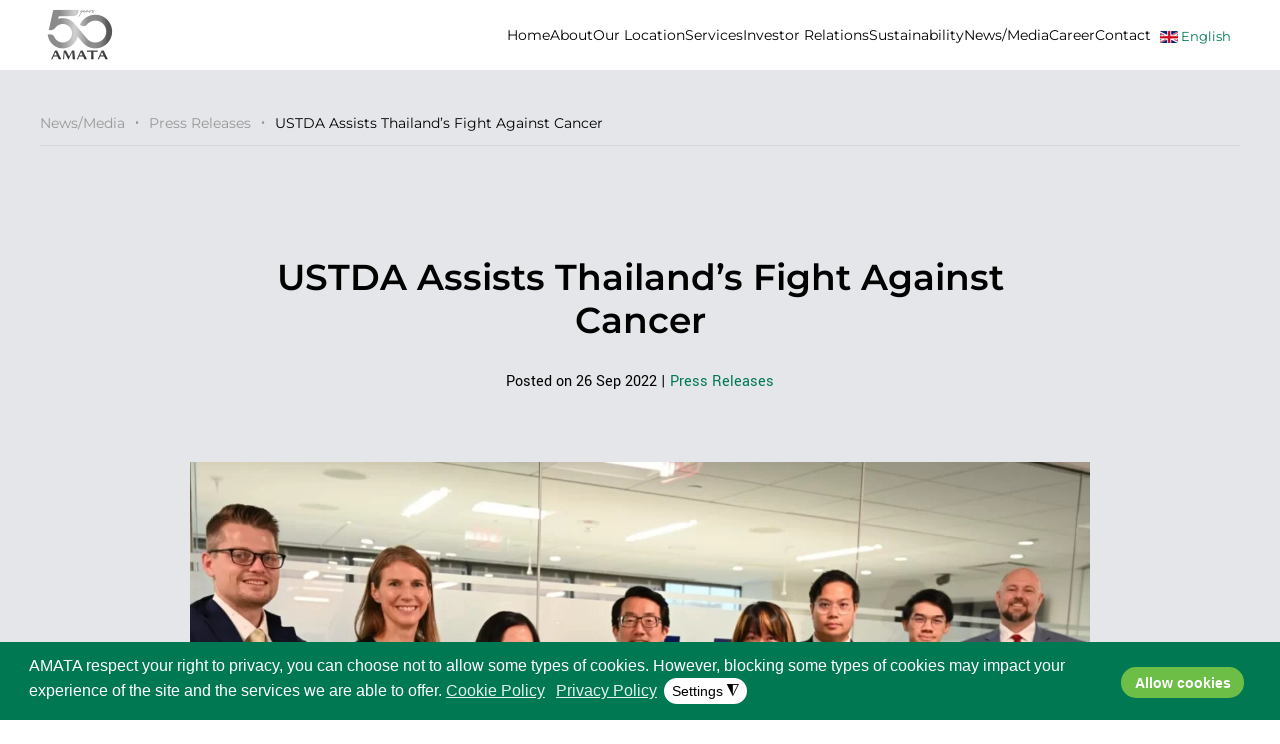

--- FILE ---
content_type: text/html; charset=utf-8
request_url: https://amata.com/news/51-press-releases/783-ustda-assists-thailand-s-fight-against-cancer
body_size: 7996
content:
<!DOCTYPE html>
<html lang="en-gb" dir="ltr" vocab="https://schema.org/">

<head>
<!-- Google Tag Manager -->
<script>(function(w,d,s,l,i){w[l]=w[l]||[];w[l].push({'gtm.start': new Date().getTime(),event:'gtm.js'});var f=d.getElementsByTagName(s)[0], j=d.createElement(s),dl=l!='dataLayer'?'&l='+l:'';j.async=true;j.src='https://www.1a3c9a8ebcc58dac607cdcc47329d03d-gdprlock/gtm.js?id='+i+dl;f.parentNode.insertBefore(j,f);})(window,document,'script','dataLayer','GTM-NNLC72L');</script>
<!-- End Google Tag Manager -->    <meta http-equiv="X-UA-Compatible" content="IE=edge">
    <meta name="viewport" content="width=device-width, initial-scale=1">
    <link rel="shortcut icon" href="/images/favicon-96x96.png">
    <link rel="apple-touch-icon" href="/images/apple-icon-180x180.png">
    <meta charset="utf-8">
	<meta name="author" content="Super User">
	<meta name="generator" content="Joomla! - Open Source Content Management">
	<title>AMATA - USTDA Assists Thailand’s Fight Against Cancer</title>
	<link href="https://amata.com/news/51-press-releases/783-ustda-assists-thailand-s-fight-against-cancer" rel="canonical">
	<link href="/media/system/css/joomla-fontawesome.min.css?ver=4.0.12" rel="preload" as="style" onload="this.onload=null;this.rel='stylesheet'">
<link rel="stylesheet" type="text/css" href="/media/plg_jspeed/cache/css/bda8c15a72f55c24ace4682bb3853224_0.css" />
	
	
	
	
	
	<link href="/templates/yootheme_amata/css/custom.css?4.0.12" rel="stylesheet" />
	<link rel="stylesheet" type="text/css" href="/media/plg_jspeed/cache/css/bda8c15a72f55c24ace4682bb3853224_1.css" />
	
	

	
	<script type="application/json" class="joomla-script-options new">{"joomla.jtext":{"ERROR":"Error","MESSAGE":"Message","NOTICE":"Notice","WARNING":"Warning","JCLOSE":"Close","JOK":"OK","JOPEN":"Open"},"system.paths":{"root":"","rootFull":"https:\/\/amata.com\/","base":"","baseFull":"https:\/\/amata.com\/"},"csrf.token":"39ecac25d8bff19a6a730aa63591a547"}</script>
	<script src="/media/system/js/core.min.js?ee06c8994b37d13d4ad21c573bbffeeb9465c0e2"></script>
	
	
	
	
	
	
	
	
	
	
	
	
	
	
	

	<script src="/media/plg_jspeed/cache/js/d9d5c35604d971a20a9ff6fa0bfa8de1_0.js"></script>
	<script src="/media/system/js/messages-es5.min.js?c29829fd2432533d05b15b771f86c6637708bd9d" nomodule defer></script>
<script src="/media/system/js/messages.min.js?7f7aa28ac8e8d42145850e8b45b3bc82ff9a6411" type="module"></script>
<script src="/plugins/system/gdpr/assets/js/jquery.fancybox.min.js?d5826c73e0bfc3238f87ba1b527375d3" defer></script>
<script src="/plugins/system/gdpr/assets/js/cookieconsent.min.js?d5826c73e0bfc3238f87ba1b527375d3" defer></script>
<script src="/plugins/system/gdpr/assets/js/init.js?d5826c73e0bfc3238f87ba1b527375d3" defer></script>
</head>

<body class="">

<!-- Google Tag Manager (noscript) -->
<noscript><iframe src="https://www.1a3c9a8ebcc58dac607cdcc47329d03d-gdprlock/ns.html?id=GTM-NNLC72L" height="0" width="0" style="display:none;visibility:hidden"></iframe></noscript>
<!-- End Google Tag Manager (noscript) -->

    
            
            <div class="tm-page">

                                    


<header class="tm-header-mobile uk-hidden@l" uk-header>


        <div uk-sticky cls-active="uk-navbar-sticky" sel-target=".uk-navbar-container">
    
        <div class="uk-navbar-container">

            <div class="uk-container uk-container-expand">
                <nav class="uk-navbar" uk-navbar="{&quot;container&quot;:&quot;.tm-header-mobile &gt; [uk-sticky]&quot;}">

                                        <div class="uk-navbar-left">

                                                    <a href="https://amata.com/" aria-label="Back to home" class="uk-logo uk-navbar-item">
    <picture>
<source type="image/webp" srcset="/templates/yootheme/cache/78/240906_AMATA_50thAnniversaryLOGO_RGB_WhiteBG%20bw-78cf63fd.webp 70w, /templates/yootheme/cache/84/240906_AMATA_50thAnniversaryLOGO_RGB_WhiteBG%20bw-845a0972.webp 140w" sizes="(min-width: 70px) 70px">
<img alt="AMATA" loading="eager" src="/templates/yootheme/cache/1b/240906_AMATA_50thAnniversaryLOGO_RGB_WhiteBG%20bw-1bce773a.png" width="70" height="52">
</picture></a>
                        
                        
                    </div>
                    
                    
                                        <div class="uk-navbar-right">

                                                    
                        
                        <a uk-toggle href="#tm-dialog-mobile" class="uk-navbar-toggle">

        
        <div uk-navbar-toggle-icon></div>

        
    </a>

                    </div>
                    
                </nav>
            </div>

        </div>

        </div>
    



        <div id="tm-dialog-mobile" uk-offcanvas="container: true; overlay: true" mode="push" flip>
        <div class="uk-offcanvas-bar uk-flex uk-flex-column">

                        <button class="uk-offcanvas-close uk-close-large" type="button" uk-close uk-toggle="cls: uk-close-large; mode: media; media: @s"></button>
            
                        <div class="uk-margin-auto-vertical">
                
<div class="uk-grid uk-child-width-1-1" uk-grid>    <div>
<div class="uk-panel" id="module-118">

    
    
<ul class="uk-nav uk-nav- uk-nav-accordion" uk-nav="targets: &gt; .js-accordion">
    
	<li class="item-101"><a href="/"> Home</a></li>
	<li class="item-110 uk-parent"><a href="/about"> About <span uk-nav-parent-icon></span></a>
	<ul class="uk-nav-sub">

		<li class="item-332"><a href="/about#amata-story" uk-scroll> Amata Story</a></li>
		<li class="item-333"><a href="/about#amata-group" uk-scroll> Amata Group</a></li></ul></li>
	<li class="item-145 uk-parent"><a href="/our-location"> Our Location <span uk-nav-parent-icon></span></a>
	<ul class="uk-nav-sub">

		<li class="item-144 uk-parent"><a href="/our-location/thailand"><picture>
<source type="image/webp" srcset="/templates/yootheme/cache/aa/thailand-aa80858f.webp 70w" sizes="(min-width: 70px) 70px">
<img src="/templates/yootheme/cache/fc/thailand-fce21712.jpeg" width="70" height="47" class="uk-margin-small-right" alt loading="eager">
</picture> Thailand</a>
		<ul>

			<li class="item-146"><a href="/our-location/thailand/chonburi"> Chonburi</a></li>
			<li class="item-183"><a href="/our-location/thailand/rayong"> Rayong</a></li></ul></li>
		<li class="item-180 uk-parent"><a href="/our-location/vietnam"><picture>
<source type="image/webp" srcset="/templates/yootheme/cache/a8/vietnam-a864b591.webp 70w" sizes="(min-width: 70px) 70px">
<img src="/templates/yootheme/cache/32/vietnam-32bb27b0.jpeg" width="70" height="47" class="uk-margin-small-right" alt loading="eager">
</picture> Vietnam</a>
		<ul>

			<li class="item-185 uk-parent"><a href="/our-location/vietnam/south-vietnam"> South Vietnam</a>
			<ul>

				<li class="item-186"><a href="/our-location/vietnam/south-vietnam/bien-hoa"> Bien Hoa</a></li>
				<li class="item-187"><a href="/our-location/vietnam/south-vietnam/long-thanh"> Long Thanh</a></li></ul></li>
			<li class="item-184 uk-parent"><a href="/our-location/vietnam/north-vietnam"> North Vietnam</a>
			<ul>

				<li class="item-188"><a href="/our-location/vietnam/north-vietnam/ha-long"> Ha Long</a></li></ul></li></ul></li>
		<li class="item-181 uk-parent"><a href="/our-location/laos"><picture>
<source type="image/webp" srcset="/templates/yootheme/cache/68/laos-68fb5cad.webp 70w" sizes="(min-width: 70px) 70px">
<img src="/templates/yootheme/cache/61/laos-6171d187.jpeg" width="70" height="47" class="uk-margin-small-right" alt loading="eager">
</picture> Laos</a>
		<ul>

			<li class="item-624"><a href="/our-location/laos/namor"> Namor</a></li>
			<li class="item-189"><a href="/our-location/laos/nateuy"> Natuey</a></li></ul></li></ul></li>
	<li class="item-148"><a href="/services"> Services</a></li>
	<li class="item-157 js-accordion uk-parent"><a href> Investor Relations <span uk-nav-parent-icon></span></a>
	<ul class="uk-nav-sub">

		<li class="item-308"><a href="http://investor.amata.com/en/home" target="_blank"> Amata Corporation PCL.</a></li>
		<li class="item-309"><a href="http://www.amatavn.com/" target="_blank"> Amata VN PCL.</a></li>
		<li class="item-310"><a href="https://www.amatareit.com/en/investor-relations/unitholder-information/overview" target="_blank"> Amata Summit REIT Management</a></li></ul></li>
	<li class="item-158 uk-parent"><a href="/sustainability"> Sustainability <span uk-nav-parent-icon></span></a>
	<ul class="uk-nav-sub">

		<li class="item-159"><a href="/sustainability/our-approach"> Our Approach</a></li>
		<li class="item-160"><a href="/sustainability/fundamentals-of-sustainable-development"> Fundamentals of Sustainable Development</a></li>
		<li class="item-195"><a href="/sustainability/environmental-stewardship"> Environmental Stewardship</a></li>
		<li class="item-196"><a href="/sustainability/creating-value-for-society"> Creating Value for Society</a></li></ul></li>
	<li class="item-149 uk-parent"><a href="/news-media"> News/Media <span uk-nav-parent-icon></span></a>
	<ul class="uk-nav-sub">

		<li class="item-220"><a href="/news-media/news"> News</a></li>
		<li class="item-607"><a href="/news-media#customer-insight" uk-scroll> Customer Insights</a></li>
		<li class="item-222"><a href="/news-media/press-releases"> Press Releases</a></li>
		<li class="item-306"><a href="/news-media#documents-resources" uk-scroll> Documents &amp; Resources</a></li>
		<li class="item-328"><a href="/news-media#articles" uk-scroll> Articles</a></li></ul></li>
	<li class="item-151 uk-parent"><a href="/career"> Career <span uk-nav-parent-icon></span></a>
	<ul class="uk-nav-sub">

		<li class="item-334"><a href="/career#corporate-culture" uk-scroll> Corporate Culture</a></li>
		<li class="item-335"><a href="/career#jobs" uk-scroll> Open Positions</a></li></ul></li>
	<li class="item-153 uk-parent"><a href="/contact"> Contact <span uk-nav-parent-icon></span></a>
	<ul class="uk-nav-sub">

		<li class="item-330"><a href="/contact#meet-the-team" uk-scroll> Meet the team</a></li>
		<li class="item-331"><a href="/contact#our-locations" uk-scroll> Our Locations</a></li></ul></li></ul>

</div>
</div>    <div>
<div class="uk-panel" id="module-123">

    
    
<div class="uk-panel mod-languages">

    
    
        <ul class="uk-subnav">
                                            <li >
                    <a style="display: flex !important;" href="/zh/">
                                                    <img title="简体中文" src="/media/mod_languages/images/zh_cn.gif" alt="简体中文">                                            </a>
                </li>
                                                            <li >
                    <a style="display: flex !important;" href="/th/">
                                                    <img title="ไทย" src="/media/mod_languages/images/th_th.gif" alt="ไทย">                                            </a>
                </li>
                                                            <li class="uk-active">
                    <a style="display: flex !important;" href="https://amata.com/news/51-press-releases/783-ustda-assists-thailand-s-fight-against-cancer">
                                                    <img title="English" src="/media/mod_languages/images/en_gb.gif" alt="English">                                            </a>
                </li>
                                                            <li >
                    <a style="display: flex !important;" href="/ja/">
                                                    <img title="日本語" src="/media/mod_languages/images/ja_jp.gif" alt="日本語">                                            </a>
                </li>
                                    </ul>

    
    
</div>

</div>
</div></div>
            </div>
            
            
        </div>
    </div>
    
    
    

</header>





<header class="tm-header uk-visible@l" uk-header>



        <div uk-sticky media="@l" cls-active="uk-navbar-sticky" sel-target=".uk-navbar-container">
    
        <div class="uk-navbar-container">

            <div class="uk-container uk-container-expand">
                <nav class="uk-navbar" uk-navbar="{&quot;align&quot;:&quot;center&quot;,&quot;container&quot;:&quot;.tm-header &gt; [uk-sticky]&quot;,&quot;boundary&quot;:&quot;.tm-header .uk-navbar-container&quot;,&quot;target-y&quot;:&quot;.tm-header .uk-navbar-container&quot;,&quot;dropbar&quot;:true,&quot;dropbar-anchor&quot;:&quot;.tm-header .uk-navbar-container&quot;}">

                                        <div class="uk-navbar-left">

                                                    <a href="https://amata.com/" aria-label="Back to home" class="uk-logo uk-navbar-item">
    <picture>
<source type="image/webp" srcset="/templates/yootheme/cache/5f/240906_AMATA_50thAnniversaryLOGO_RGB_WhiteBG%20bw-5fbfb6c8.webp 80w, /templates/yootheme/cache/5f/240906_AMATA_50thAnniversaryLOGO_RGB_WhiteBG%20bw-5f18c10c.webp 160w" sizes="(min-width: 80px) 80px">
<img alt="AMATA" loading="eager" src="/templates/yootheme/cache/3c/240906_AMATA_50thAnniversaryLOGO_RGB_WhiteBG%20bw-3cbea20f.png" width="80" height="60">
</picture><picture>
<source type="image/webp" srcset="/templates/yootheme/cache/5f/240906_AMATA_50thAnniversaryLOGO_RGB_WhiteBG%20bw-5fbfb6c8.webp 80w, /templates/yootheme/cache/5f/240906_AMATA_50thAnniversaryLOGO_RGB_WhiteBG%20bw-5f18c10c.webp 160w" sizes="(min-width: 80px) 80px">
<img class="uk-logo-inverse" alt="AMATA" loading="eager" src="/templates/yootheme/cache/3c/240906_AMATA_50thAnniversaryLOGO_RGB_WhiteBG%20bw-3cbea20f.png" width="80" height="60">
</picture></a>
                        
                        
                        
                    </div>
                    
                    
                                        <div class="uk-navbar-right">

                                                    
<ul class="uk-navbar-nav" id="module-115">
    
	<li class="item-101"><a href="/"> Home</a></li>
	<li class="item-110 uk-parent"><a href="/about"> About</a>
	<div class="uk-navbar-dropdown"><div><ul class="uk-nav uk-navbar-dropdown-nav">

		<li class="item-332"><a href="/about#amata-story" uk-scroll> Amata Story</a></li>
		<li class="item-333"><a href="/about#amata-group" uk-scroll> Amata Group</a></li></ul></div></div></li>
	<li class="item-145 uk-parent"><a href="/our-location"> Our Location</a>
	<div class="uk-navbar-dropdown uk-navbar-dropdown-width-3"><div class="uk-drop-grid uk-child-width-1-3" uk-grid><div><ul class="uk-nav uk-navbar-dropdown-nav">

		<li class="item-144 uk-parent"><a href="/our-location/thailand" class="uk-preserve-width"><picture>
<source type="image/webp" srcset="/templates/yootheme/cache/aa/thailand-aa80858f.webp 70w" sizes="(min-width: 70px) 70px">
<img src="/templates/yootheme/cache/fc/thailand-fce21712.jpeg" width="70" height="47" class="uk-margin-small-right" alt loading="eager">
</picture> Thailand</a>
		<ul class="uk-nav-sub">

			<li class="item-146"><a href="/our-location/thailand/chonburi"> Chonburi</a></li>
			<li class="item-183"><a href="/our-location/thailand/rayong"> Rayong</a></li></ul></li></ul></div><div><ul class="uk-nav uk-navbar-dropdown-nav">

		<li class="item-180 uk-parent"><a href="/our-location/vietnam" class="uk-preserve-width"><picture>
<source type="image/webp" srcset="/templates/yootheme/cache/a8/vietnam-a864b591.webp 70w" sizes="(min-width: 70px) 70px">
<img src="/templates/yootheme/cache/32/vietnam-32bb27b0.jpeg" width="70" height="47" class="uk-margin-small-right" alt loading="eager">
</picture> Vietnam</a>
		<ul class="uk-nav-sub">

			<li class="item-185 uk-parent"><a href="/our-location/vietnam/south-vietnam"> South Vietnam</a>
			<ul>

				<li class="item-186"><a href="/our-location/vietnam/south-vietnam/bien-hoa"> Bien Hoa</a></li>
				<li class="item-187"><a href="/our-location/vietnam/south-vietnam/long-thanh"> Long Thanh</a></li></ul></li>
			<li class="item-184 uk-parent"><a href="/our-location/vietnam/north-vietnam"> North Vietnam</a>
			<ul>

				<li class="item-188"><a href="/our-location/vietnam/north-vietnam/ha-long"> Ha Long</a></li></ul></li></ul></li></ul></div><div><ul class="uk-nav uk-navbar-dropdown-nav">

		<li class="item-181 uk-parent"><a href="/our-location/laos" class="uk-preserve-width"><picture>
<source type="image/webp" srcset="/templates/yootheme/cache/68/laos-68fb5cad.webp 70w" sizes="(min-width: 70px) 70px">
<img src="/templates/yootheme/cache/61/laos-6171d187.jpeg" width="70" height="47" class="uk-margin-small-right" alt loading="eager">
</picture> Laos</a>
		<ul class="uk-nav-sub">

			<li class="item-624"><a href="/our-location/laos/namor"> Namor</a></li>
			<li class="item-189"><a href="/our-location/laos/nateuy"> Natuey</a></li></ul></li></ul></div></div></div></li>
	<li class="item-148"><a href="/services"> Services</a></li>
	<li class="item-157 uk-parent"><a role="button"> Investor Relations</a>
	<div class="uk-navbar-dropdown" mode="hover" pos="bottom-center"><div><ul class="uk-nav uk-navbar-dropdown-nav">

		<li class="item-308"><a href="http://investor.amata.com/en/home" target="_blank"> Amata Corporation PCL.</a></li>
		<li class="item-309"><a href="http://www.amatavn.com/" target="_blank"> Amata VN PCL.</a></li>
		<li class="item-310"><a href="https://www.amatareit.com/en/investor-relations/unitholder-information/overview" target="_blank"> Amata Summit REIT Management</a></li></ul></div></div></li>
	<li class="item-158 uk-parent"><a href="/sustainability"> Sustainability</a>
	<div class="uk-navbar-dropdown"><div><ul class="uk-nav uk-navbar-dropdown-nav">

		<li class="item-159"><a href="/sustainability/our-approach"> Our Approach</a></li>
		<li class="item-160"><a href="/sustainability/fundamentals-of-sustainable-development"> Fundamentals of Sustainable Development</a></li>
		<li class="item-195"><a href="/sustainability/environmental-stewardship"> Environmental Stewardship</a></li>
		<li class="item-196"><a href="/sustainability/creating-value-for-society"> Creating Value for Society</a></li></ul></div></div></li>
	<li class="item-149 uk-parent"><a href="/news-media"> News/Media</a>
	<div class="uk-navbar-dropdown"><div><ul class="uk-nav uk-navbar-dropdown-nav">

		<li class="item-220"><a href="/news-media/news"> News</a></li>
		<li class="item-607"><a href="/news-media#customer-insight" uk-scroll> Customer Insights</a></li>
		<li class="item-222"><a href="/news-media/press-releases"> Press Releases</a></li>
		<li class="item-306"><a href="/news-media#documents-resources" uk-scroll> Documents &amp; Resources</a></li>
		<li class="item-328"><a href="/news-media#articles" uk-scroll> Articles</a></li></ul></div></div></li>
	<li class="item-151 uk-parent"><a href="/career"> Career</a>
	<div class="uk-navbar-dropdown"><div><ul class="uk-nav uk-navbar-dropdown-nav">

		<li class="item-334"><a href="/career#corporate-culture" uk-scroll> Corporate Culture</a></li>
		<li class="item-335"><a href="/career#jobs" uk-scroll> Open Positions</a></li></ul></div></div></li>
	<li class="item-153 uk-parent"><a href="/contact"> Contact</a>
	<div class="uk-navbar-dropdown"><div><ul class="uk-nav uk-navbar-dropdown-nav">

		<li class="item-330"><a href="/contact#meet-the-team" uk-scroll> Meet the team</a></li>
		<li class="item-331"><a href="/contact#our-locations" uk-scroll> Our Locations</a></li></ul></div></div></li></ul>

<div class="uk-navbar-item" id="module-117">

    
    
<div class="uk-panel mod-languages">

    
    
        <div class="uk-inline">

                                                                                                    <a tabindex="0">
                                            <img src="/media/mod_languages/images/en_gb.gif" alt="">                                        English                </a>
                                                        
            <div uk-dropdown="mode: click">
                <ul class="uk-nav uk-dropdown-nav">
                                                                    <li >
                                                        <a href="/zh/">
                                                                    <img src="/media/mod_languages/images/zh_cn.gif" alt="">                                                                简体中文                            </a>
                        </li>
                                                                                            <li >
                                                        <a href="/th/">
                                                                    <img src="/media/mod_languages/images/th_th.gif" alt="">                                                                ไทย                            </a>
                        </li>
                                                                                            <li class="uk-active">
                                                        <a href="https://amata.com/news/51-press-releases/783-ustda-assists-thailand-s-fight-against-cancer">
                                                                    <img src="/media/mod_languages/images/en_gb.gif" alt="">                                                                English                            </a>
                        </li>
                                                                                            <li >
                                                        <a href="/ja/">
                                                                    <img src="/media/mod_languages/images/ja_jp.gif" alt="">                                                                日本語                            </a>
                        </li>
                                                            </ul>
            </div>

        </div>

    
    
</div>

</div>

                        
                                                    
                        
                    </div>
                    
                </nav>
            </div>

        </div>

        </div>
    







</header>

                
                

                
                                <div id="system-message-container" aria-live="polite"></div>

                                <!-- Builder #template-bFIb-syj --><style class="uk-margin-remove-adjacent">@media (min-width: 640px) and (max-width: 960px) { #template-bFIb-syj\#0 > * > :last-child { display: none; } } </style>
<div class="uk-section-muted uk-section uk-section-small">
    
        
        
        
            
                                <div class="uk-container uk-container-expand">                
                    
                    <div class="uk-grid tm-grid-expand uk-child-width-1-1 uk-grid-margin">
<div class="uk-width-1-1">
    
        
            
            
            
                
                    

<nav aria-label="Breadcrumb">
    <ul class="uk-breadcrumb uk-margin-remove-bottom" vocab="https://schema.org/" typeof="BreadcrumbList">
    
            <li property="itemListElement" typeof="ListItem">            <a href="/news" property="item" typeof="WebPage"><span property="name">News/Media</span></a>
            <meta property="position" content="1">
            </li>    
            <li property="itemListElement" typeof="ListItem">            <a href="/news/51-press-releases" property="item" typeof="WebPage"><span property="name">Press Releases</span></a>
            <meta property="position" content="2">
            </li>    
            <li property="itemListElement" typeof="ListItem">            <span property="name">USTDA Assists Thailand’s Fight Against Cancer</span>            <meta property="position" content="3">
            </li>    
    </ul>
</nav>

                
            
        
    
</div></div><div class="uk-grid tm-grid-expand uk-child-width-1-1 uk-margin-small">
<div class="uk-width-1-1">
    
        
            
            
            
                
                    <hr>
                
            
        
    
</div></div>
                                </div>
                
            
        
    
</div>
<div class="uk-section-muted uk-section" uk-scrollspy="target: [uk-scrollspy-class]; cls: uk-animation-fade; delay: false;">
    
        
        
        
            
                                <div class="uk-container uk-container-small">                
                    
                    <div class="uk-grid tm-grid-expand uk-child-width-1-1 uk-margin-large">
<div class="uk-width-1-1">
    
        
            
            
            
                
                    
<h1 class="uk-margin uk-width-2xlarge uk-margin-auto uk-text-center" uk-scrollspy-class>        USTDA Assists Thailand’s Fight Against Cancer    </h1><div class="uk-panel uk-text-lead uk-margin uk-text-center">Posted on <time datetime="2022-09-26T13:01:57+07:00">26 Sep 2022</time> | <a href="/news/51-press-releases" >Press Releases</a></div>
                
            
        
    
</div></div><div class="uk-margin-large uk-container uk-container-small"><div class="uk-grid tm-grid-expand uk-child-width-1-1">
<div class="uk-width-1-1">
    
        
            
            
            
                
                    
<div class="uk-margin uk-text-center">
        <picture>
<source type="image/webp" srcset="/templates/yootheme/cache/2d/amata-usda1-2d1b4404.webp 768w, /templates/yootheme/cache/ef/amata-usda1-ef201647.webp 1024w, /templates/yootheme/cache/fb/amata-usda1-fb95d8ec.webp 1366w, /templates/yootheme/cache/d0/amata-usda1-d0b58323.webp 1535w, /templates/yootheme/cache/5a/amata-usda1-5afe2adf.webp 1536w" sizes="(min-width: 1536px) 1536px">
<img src="/templates/yootheme/cache/de/amata-usda1-de5707c2.jpeg" width="1536" height="1022" class="el-image" alt loading="lazy">
</picture>    
    
</div>

                
            
        
    
</div></div></div><div class="uk-grid uk-grid-column-large uk-child-width-1-1 uk-margin-large">
<div class="uk-width-1-1">
    
        
            
            
            
                
                    <div class="uk-panel uk-margin-medium"><p><em>The following is a press release from the U.S. Embassy and Consulate in Thailand. The statements within are their own.</em></p>
<p>The U.S. Trade and Development Agency announced it awarded a grant to Thailand’s AMATA Corporation Public Company Limited (AMATA) for a feasibility study to develop a regional oncology center in Chonburi Province. USTDA’s assistance will advance AMATA’s and Thailand’s goal of providing access to world-class cancer treatment to hundreds of thousands of people across the Lower Mekong Region.</p>
<p>“Improving access to quality healthcare is one USTDA’s top priorities in Thailand and other emerging economies around the world,” said Enoh T. Ebong, USTDA’s Director. “This project will offer significant opportunities for U.S. companies to offer the kinds of highly innovative healthcare technologies that the center will require.”<br />USTDA’s study will provide AMATA the necessary data and analysis for the phased implementation of a new oncology center that will advance Thailand’s aspiration to be a medical hub in Southeast Asia. The center would be the first part of the broader “Meditown” hub project that AMATA is developing.</p>
<p>“The strong support from USTDA is very timely, as this represents an important milestone toward developing Thailand’s medical and life sciences hub with our strategic partners, namely, the Thailand Center of Excellence for Life Science and Siriraj Hospital of Mahidol University. We look forward to working with world-class oncology center partners from the United States, as well,” said Vikrom Kromadit, Chairman of AMATA.</p>
<p><img src="/images/blog/press/amata-usdta2.jpeg" alt="" /></p>
<p>AMATA Chief Investment Officer, Lena Ng, added: “The hub will provide world-class medical services through international collaboration with industry leaders across key areas such as pharmaceuticals, medical equipment, and research. The United States has excelled globally as a leader in healthcare and life sciences, especially in gene and cell therapy. This study will catalyze our collaboration with leading U.S. oncology service providers to enhance access to breakthrough treatments for cancer patients in Asia.”</p>
<p>Chargé d’Affaires at the U.S. Embassy in Bangkok, Gwen Cardno, said: “As the pandemic has shown us, healthcare requires international cooperation at the highest levels, and that’s certainly applicable for cancer treatment. Through USTDA, the U.S. government is proud to work together with Thailand to promote innovative U.S. solutions for cancer treatment to strengthen its health system.”</p>
<p>USTDA’s assistance to AMATA advances one of the key pillars of the Biden-Harris Administration’s Partnership for Global Infrastructure and Investment, which aims to strengthen global health security through investments in patient-centered health services. It also advances Thailand’s 4.0 scheme to revitalize the country’s eastern seaboard, including Rayong, Chonburi, and Chachoengsao provinces.</p>
<p>U.S. businesses interested in submitting proposals for this feasibility study should visit <a href="/www.ustda.gov/work/bid-on-an-overseas-project.">www.ustda.gov/work/bid-on-an-overseas-project.</a></p></div>
                
            
        
    
</div></div><div class="uk-grid tm-grid-expand uk-child-width-1-1 uk-grid-margin">
<div class="uk-width-1-1">
    
        
            
            
            
                
                    
<div class="uk-margin uk-text-center" uk-scrollspy-class>
    
    
        
        
<a class="el-content uk-button uk-button-default" href="/news">
    
        Back    
    
</a>


        
    
    
</div>

                
            
        
    
</div></div>
                                </div>
                
            
        
    
</div>
<div class="uk-section-muted uk-section uk-section-large uk-padding-remove-top" uk-scrollspy="target: [uk-scrollspy-class]; cls: uk-animation-fade; delay: false;">
    
        
        
        
            
                                <div class="uk-container uk-container-large">                
                    
                    <div class="uk-grid tm-grid-expand uk-child-width-1-1 uk-grid-margin">
<div class="uk-width-1-1">
    
        
            
            
            
                
                    <hr class="uk-margin-large">
<h2 class="uk-h2 uk-margin-large uk-text-center@m uk-text-center">        Latest News    </h2>
<div id="template-bFIb-syj#0" class="uk-margin">
    <div class="uk-grid uk-child-width-1-1 uk-child-width-1-2@s uk-child-width-1-4@m uk-grid-column-medium uk-grid-match" uk-grid>        <div>
<div class="el-item uk-panel uk-margin-remove-first-child" uk-scrollspy-class>
    
    
                <a href="/news/51-press-releases/1388-amata-group-sets-new-record-with-nine-month-net-profit-surpassing-baht-2-1-billion"><div class="uk-inline-clip uk-transition-toggle"><picture>
<source type="image/webp" srcset="/templates/yootheme/cache/62/DJI_0135.00_00_16_07.Still007s-62198ac0.webp 610w, /templates/yootheme/cache/71/DJI_0135.00_00_16_07.Still007s-7153cbdb.webp 768w, /templates/yootheme/cache/aa/DJI_0135.00_00_16_07.Still007s-aaaac797.webp 976w, /templates/yootheme/cache/04/DJI_0135.00_00_16_07.Still007s-04c25606.webp 977w" sizes="(min-width: 610px) 610px">
<img src="/templates/yootheme/cache/6a/DJI_0135.00_00_16_07.Still007s-6a1ad240.jpeg" width="610" height="360" class="el-image uk-transition-scale-up uk-transition-opaque" alt loading="lazy">
</picture></div></a>        
                    

                <div class="el-meta uk-h6 uk-text-primary uk-margin-top uk-margin-remove-bottom"><a href="/news/51-press-releases" >Press Releases</a></div>        
                <h3 class="el-title uk-h4 uk-margin-small-top uk-margin-remove-bottom">                        <a href="/news/51-press-releases/1388-amata-group-sets-new-record-with-nine-month-net-profit-surpassing-baht-2-1-billion" class="uk-link-heading">Amata Group Sets New Record with Nine-Month Net Profit  Surpassing Baht 2.1 Billion</a>                    </h3>        
        
    
        
        
        
        
                <div class="uk-margin-small-top"><a href="/news/51-press-releases/1388-amata-group-sets-new-record-with-nine-month-net-profit-surpassing-baht-2-1-billion" class="el-link uk-button uk-button-text">Read more</a></div>        
        
        
    
    
</div></div>
        <div>
<div class="el-item uk-panel uk-margin-remove-first-child" uk-scrollspy-class>
    
    
                <a href="/news/51-press-releases/1387-amata-wins-silver-recognition-at-the-amcham-corporate-impact-awards-ceremony-2025"><div class="uk-inline-clip uk-transition-toggle"><picture>
<source type="image/webp" srcset="/templates/yootheme/cache/28/177776-2889c089.webp 610w, /templates/yootheme/cache/3b/177776-3bc38192.webp 768w, /templates/yootheme/cache/e6/177776-e66e40b5.webp 1024w, /templates/yootheme/cache/c9/177776-c9de08f3.webp 1220w" sizes="(min-width: 610px) 610px">
<img src="/templates/yootheme/cache/45/177776-4590dd81.jpeg" width="610" height="360" class="el-image uk-transition-scale-up uk-transition-opaque" alt loading="lazy">
</picture></div></a>        
                    

                <div class="el-meta uk-h6 uk-text-primary uk-margin-top uk-margin-remove-bottom"><a href="/news/51-press-releases" >Press Releases</a></div>        
                <h3 class="el-title uk-h4 uk-margin-small-top uk-margin-remove-bottom">                        <a href="/news/51-press-releases/1387-amata-wins-silver-recognition-at-the-amcham-corporate-impact-awards-ceremony-2025" class="uk-link-heading">AMATA Wins Silver Recognition at the AMCHAM Corporate Impact Awards Ceremony 2025</a>                    </h3>        
        
    
        
        
        
        
                <div class="uk-margin-small-top"><a href="/news/51-press-releases/1387-amata-wins-silver-recognition-at-the-amcham-corporate-impact-awards-ceremony-2025" class="el-link uk-button uk-button-text">Read more</a></div>        
        
        
    
    
</div></div>
        <div>
<div class="el-item uk-panel uk-margin-remove-first-child" uk-scrollspy-class>
    
    
                <a href="/news/50-business-news/1385-dayone-strengthens-thailands-digital-hub-with-amata-as-chonburi-campus-expands-toward-the-countrys-first-1gw-power-platform"><div class="uk-inline-clip uk-transition-toggle"><picture>
<source type="image/webp" srcset="/templates/yootheme/cache/9c/499A2519_0s-9c520bd2.webp 610w, /templates/yootheme/cache/8f/499A2519_0s-8f184ac9.webp 768w, /templates/yootheme/cache/e7/499A2519_0s-e78a0a1c.webp 1024w, /templates/yootheme/cache/c8/499A2519_0s-c83a425a.webp 1220w" sizes="(min-width: 610px) 610px">
<img src="/templates/yootheme/cache/23/499A2519_0s-23e0bf46.jpeg" width="610" height="360" class="el-image uk-transition-scale-up uk-transition-opaque" alt loading="lazy">
</picture></div></a>        
                    

                <div class="el-meta uk-h6 uk-text-primary uk-margin-top uk-margin-remove-bottom"><a href="/news/50-business-news" >Business News</a></div>        
                <h3 class="el-title uk-h4 uk-margin-small-top uk-margin-remove-bottom">                        <a href="/news/50-business-news/1385-dayone-strengthens-thailands-digital-hub-with-amata-as-chonburi-campus-expands-toward-the-countrys-first-1gw-power-platform" class="uk-link-heading">DayOne Strengthens Thailand’s Digital Hub with Amata as Chonburi Campus Expands Toward the Country’s First 1GW Power Platform</a>                    </h3>        
        
    
        
        
        
        
                <div class="uk-margin-small-top"><a href="/news/50-business-news/1385-dayone-strengthens-thailands-digital-hub-with-amata-as-chonburi-campus-expands-toward-the-countrys-first-1gw-power-platform" class="el-link uk-button uk-button-text">Read more</a></div>        
        
        
    
    
</div></div>
        <div>
<div class="el-item uk-panel uk-margin-remove-first-child" uk-scrollspy-class>
    
    
                <a href="/news/50-business-news/1382-amata-strengthens-ties-with-local-authorities-expresses-commitment-to-expand-investment-in-vietnam"><div class="uk-inline-clip uk-transition-toggle"><picture>
<source type="image/webp" srcset="/templates/yootheme/cache/42/IMG_9505s-42c661a1.webp 610w, /templates/yootheme/cache/51/IMG_9505s-518c20ba.webp 768w, /templates/yootheme/cache/7d/IMG_9505s-7d10bc56.webp 1024w, /templates/yootheme/cache/52/IMG_9505s-52a0f410.webp 1220w" sizes="(min-width: 610px) 610px">
<img src="/templates/yootheme/cache/72/IMG_9505s-72241ba4.jpeg" width="610" height="360" class="el-image uk-transition-scale-up uk-transition-opaque" alt loading="lazy">
</picture></div></a>        
                    

                <div class="el-meta uk-h6 uk-text-primary uk-margin-top uk-margin-remove-bottom"><a href="/news/50-business-news" >Business News</a></div>        
                <h3 class="el-title uk-h4 uk-margin-small-top uk-margin-remove-bottom">                        <a href="/news/50-business-news/1382-amata-strengthens-ties-with-local-authorities-expresses-commitment-to-expand-investment-in-vietnam" class="uk-link-heading">AMATA Strengthens Ties with Local Authorities, Expresses Commitment to Expand Investment in Vietnam</a>                    </h3>        
        
    
        
        
        
        
                <div class="uk-margin-small-top"><a href="/news/50-business-news/1382-amata-strengthens-ties-with-local-authorities-expresses-commitment-to-expand-investment-in-vietnam" class="el-link uk-button uk-button-text">Read more</a></div>        
        
        
    
    
</div></div>
        </div>

</div>

                
            
        
    
</div></div>
                                </div>
                
            
        
    
</div>

                                
            

            
            </div>

            
            

            <script src="https://static.elfsight.com/platform/platform.js" data-use-service-core defer></script>
            <div class="elfsight-app-3df373cd-2853-4282-80b1-7965bd7f63eb" data-elfsight-app-lazy></div>
            
             
                <script src="https://portal.b2blead.ai/api/deployment/c686cedf-4f39-40af-98b4-f28321f24b11" defer></script>           
            
<script>
(function(c,d){"JUri"in d||(d.JUri="https://amata.com/");c.addEventListener("click",function(a){var b=a.target?a.target.closest('[class*="ba-click-lightbox-form-"], [href*="ba-click-lightbox-form-"]'):null;if(b){a.preventDefault();if("pending"==b.clicked)return!1;b.clicked="pending";"formsAppClk"in window?formsAppClk.click(b):(a=document.createElement("script"),a.src=JUri+"components/com_baforms/assets/js/click-trigger.js",a.onload=function(){formsAppClk.click(b)},
c.head.append(a))}})})(document,window);
</script>
<script defer src="https://static.cloudflareinsights.com/beacon.min.js/vcd15cbe7772f49c399c6a5babf22c1241717689176015" integrity="sha512-ZpsOmlRQV6y907TI0dKBHq9Md29nnaEIPlkf84rnaERnq6zvWvPUqr2ft8M1aS28oN72PdrCzSjY4U6VaAw1EQ==" data-cf-beacon='{"version":"2024.11.0","token":"42f154d8cbe44d68a0bc8c607dcc33a2","r":1,"server_timing":{"name":{"cfCacheStatus":true,"cfEdge":true,"cfExtPri":true,"cfL4":true,"cfOrigin":true,"cfSpeedBrain":true},"location_startswith":null}}' crossorigin="anonymous"></script>
</body>

</html><!-- /news/51-press-releases/783-ustda-assists-thailand-s-fight-against-cancer -->

--- FILE ---
content_type: text/css
request_url: https://amata.com/templates/yootheme_amata/css/custom.css?4.0.12
body_size: -239
content:
@import url('https://fonts.googleapis.com/css2?family=Noto+Sans+Thai:wght@300;400;500;600;700&display=swap');
@import url('https://fonts.googleapis.com/css2?family=Noto+Sans+SC&display=swap');

html[lang="th-th"],
html[lang="th-th"] * { 
    font-family: 'Noto Sans Thai', sans-serif !important;
}

html[lang="zh-cn"],
html[lang="zh-cn"] * {
    font-family: 'Noto Sans SC', sans-serif;
}